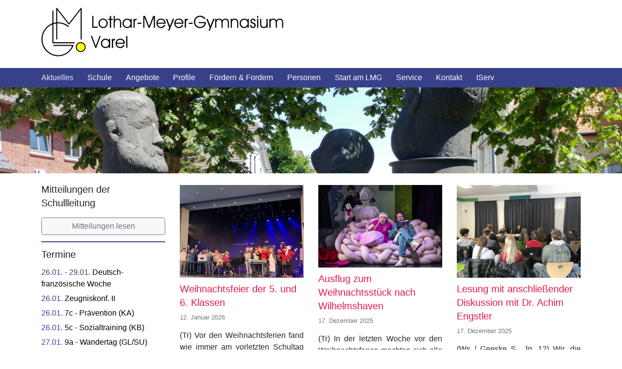

--- FILE ---
content_type: text/html; charset=utf-8
request_url: https://www.lmg-varel.de/
body_size: 12900
content:
<!DOCTYPE html>
<html xmlns="http://www.w3.org/1999/xhtml" class="j5" xml:lang="de-de" lang="de-de" dir="ltr">

<head>
   
  <meta charset="utf-8">
	<meta name="generator" content="Joomla! - Open Source Content Management">
	<title>Lothar-Meyer-Gymnasium Varel – Aktuelles</title>
	<link href="/index.php?option=com_content&amp;view=category&amp;layout=blog&amp;id=9&amp;Itemid=101&amp;format=feed&amp;type=rss" rel="alternate" type="application/rss+xml" title="Lothar-Meyer-Gymnasium Varel – Aktuelles">
	<link href="/index.php?option=com_content&amp;view=category&amp;layout=blog&amp;id=9&amp;Itemid=101&amp;format=feed&amp;type=atom" rel="alternate" type="application/atom+xml" title="Lothar-Meyer-Gymnasium Varel – Aktuelles">
	<link href="_lmg/layout/favicon.jpg" rel="shortcut icon" type="image/vnd.microsoft.icon">
<link href="/plugins/system/t4/themes/base/vendors/font-awesome5/css/all.min.css?4e86bb" rel="stylesheet">
	<link href="/plugins/system/t4/themes/base/vendors/font-awesome/css/font-awesome.min.css?4e86bb" rel="stylesheet">
	<link href="/modules/mod_latestnewsplusdate/tmpl/assets/style.min.css?4e86bb" rel="stylesheet">
	<link href="/media/vendor/bootstrap/css/bootstrap.min.css?5.3.8" rel="stylesheet">
	<link href="plugins/system/mediabox_ck/assets/mediaboxck.css?ver=2.6.0" rel="stylesheet">
	<link href="/components/com_jevents/views/flat/assets/css/modstyle.css?v=3.6.92" rel="stylesheet">
	<link href="/templates/t4_blank/local/css/template.css?8169bca6bfccf14bd5ac230597a63200" rel="stylesheet">
	<link href="/media/t4/css/11.css?b4afc66496641e784a65caf02acf2310" rel="stylesheet">
	<style>.cloaked_email span:before { content: attr(data-ep-a); } .cloaked_email span:after { content: attr(data-ep-b); } img.cloaked_email { display: inline-block !important; vertical-align: middle; border: 0; }</style>
	<style>
			#mbCenter, #mbToolbar {
	background-color: #1a1a1a;
	-webkit-border-radius: 10px;
	-khtml-border-radius: 10px;
	-moz-border-radius: 10px;
	border-radius: 10px;
	-webkit-box-shadow: 0px 5px 20px rgba(0,0,0,0.50);
	-khtml-box-shadow: 0px 5px 20px rgba(0,0,0,0.50);
	-moz-box-shadow: 0px 5px 20px rgba(0,0,0,0.50);
	box-shadow: 0px 5px 20px rgba(0,0,0,0.50);
	/* For IE 8 */
	-ms-filter: "progid:DXImageTransform.Microsoft.Shadow(Strength=5, Direction=180, Color='#000000')";
	/* For IE 5.5 - 7 */
	filter: progid:DXImageTransform.Microsoft.Shadow(Strength=5, Direction=180, Color='#000000');
	}
	
	#mbOverlay {
		background-color: #000000;
		
	}
	
	#mbCenter.mbLoading {
		background-color: #1a1a1a;
	}
	
	#mbBottom {
		color: #999999;
	}
	
	#mbTitle, #mbPrevLink, #mbNextLink, #mbCloseLink, #mbPlayLink, #mbPauseLink, #mbZoomMinus, #mbZoomValue, #mbZoomPlus {
		color: #ffffff;
	}
		</style>
<script type="application/json" class="joomla-script-options new">{"joomla.jtext":{"MEDIABOXCK_SHARE":"Share","MEDIABOXCK_EMAIL":"Email","MEDIABOXCK_CLOSE":"=\"Close\"","MEDIABOXCK_NEXT":"Next","MEDIABOXCK_PREV":"Previous","MEDIABOXCK_DOWNLOAD":"Download","MEDIABOXCK_PLAY":"Play","MEDIABOXCK_PAUSE":"Pause","JSHOW":"Anzeigen","JHIDE":"Verbergen"},"system.paths":{"root":"","rootFull":"https:\/\/www.lmg-varel.de\/","base":"","baseFull":"https:\/\/www.lmg-varel.de\/"},"csrf.token":"4e8bc39f8dcedf7527e1e74f93dd85b6","system.keepalive":{"interval":840000,"uri":"\/index.php?option=com_ajax&amp;format=json"}}</script>
	<script src="/media/system/js/core.min.js?a3d8f8"></script>
	<script src="/media/vendor/jquery/js/jquery.min.js?3.7.1"></script>
	<script src="/media/legacy/js/jquery-noconflict.min.js?504da4"></script>
	<script src="/media/vendor/jquery-migrate/js/jquery-migrate.min.js?3.5.2"></script>
	<script src="/plugins/system/t4/themes/base/vendors/bootstrap/js/bootstrap.bundle.min.js?4e86bb"></script>
	<script src="/media/system/js/keepalive.min.js?08e025" type="module"></script>
	<script src="/media/vendor/bootstrap/js/dropdown.min.js?5.3.8" type="module"></script>
	<script src="/media/vendor/bootstrap/js/collapse.min.js?5.3.8" type="module"></script>
	<script src="/templates/t4_blank/js/template.js"></script>
	<script src="/plugins/system/t4/themes/base/js/base.js?4e86bb"></script>
	<script src="/plugins/system/mediabox_ck/assets/mediaboxck.min.js?ver=2.9.1"></script>
	<script src="/media/system/js/fields/passwordview.min.js?4e86bb"></script>
	<script src="/plugins/system/t4/themes/base/js/megamenu.js"></script>
	<script>window.RegularLabs=window.RegularLabs||{};window.RegularLabs.EmailProtector=window.RegularLabs.EmailProtector||{unCloak:function(e,g){document.querySelectorAll("."+e).forEach(function(a){var f="",c="";a.className=a.className.replace(" "+e,"");a.querySelectorAll("span").forEach(function(d){for(name in d.dataset)0===name.indexOf("epA")&&(f+=d.dataset[name]),0===name.indexOf("epB")&&(c=d.dataset[name]+c)});if(c){var b=a.nextElementSibling;b&&"script"===b.tagName.toLowerCase()&&b.parentNode.removeChild(b);b=f+c;g?(a.parentNode.href="mailto:"+b,a.parentNode.removeChild(a)):a.innerHTML=b}})}};</script>
	<script>
						Mediabox.scanPage = function() {
							var links = jQuery('a').filter(function(i) {
								if ( jQuery(this).attr('class') 
										&& jQuery(this).data('mediaboxck_done') != '1') {
									var patt = new RegExp(/^lightbox/i);
									return patt.test(jQuery(this).attr('class'));
								}
							});
							if (! links.length) return false;

							new Mediaboxck(links, {
								overlayOpacity : 	0.7,
								resizeOpening : 	1,
								resizeDuration : 	240,
								initialWidth : 		320,
								initialHeight : 	180,
								fullWidth : 		'0',
								defaultWidth : 		'800',
								defaultHeight : 	'800',
								showCaption : 		1,
								showCounter : 		1,
								loop : 				0,
								isMobileEnable: 	1,
								// mobileDetection: 	'resolution',
								isMobile: 			false,
								mobileResolution: 	'640',
								attribType :		'class',
								showToolbar :		'0',
								diapoTime :			'3000',
								diapoAutoplay :		'0',
								toolbarSize :		'normal',
								medialoop :		false,
								showZoom :		0,
								share :		0,
								download :		0,
								theme :		'default',
								counterText: '({x} of {y})',
							}, null, function(curlink, el) {
								var rel0 = curlink.className.replace(/[[]|]/gi," ");
								var relsize = rel0.split(" ");
								return (curlink == el) || ((curlink.className.length > 8) && el.className.match(relsize[1]));
							});
						};
					jQuery(document).ready(function(){
						Mediabox.scanPage();
					});
</script>
	<script>function fetchMoreLatestEvents(modid, direction)
{        
        jQuery.ajax({
                    type : 'POST',
                    dataType : 'json',
                    url : "https://www.lmg-varel.de/index.php?option=com_jevents&ttoption=com_jevents&typeaheadtask=gwejson&file=fetchlatestevents&path=module&folder=mod_jevents_latest&token=4e8bc39f8dcedf7527e1e74f93dd85b6",
                    data : {'json':JSON.stringify({'modid':modid, 'direction':direction})},
                    contentType: "application/x-www-form-urlencoded; charset=utf-8",
                    scriptCharset: "utf-8"
            })                        
                .done(function( data ){                    
                    jQuery("#mod_events_latest_"+modid+"_data").replaceWith(data.html);
                    try {
                        document.getElementById("mod_events_latest_"+modid+"_data").parentNode.scrollIntoView({block: "start", behavior: "smooth"});
                    }
                    catch (e) {
                    }
                })
                .fail(function(x) {
        alert('fail '+x);
                });
}</script>


  <meta name="viewport"  content="width=device-width, initial-scale=1, maximum-scale=1, user-scalable=yes"/>
  <style>
    @-webkit-viewport   { width: device-width; }
    @-moz-viewport      { width: device-width; }
    @-ms-viewport       { width: device-width; }
    @-o-viewport        { width: device-width; }
    @viewport           { width: device-width; }
  </style>
  <meta name="HandheldFriendly" content="true"/>
  <meta name="apple-mobile-web-app-capable" content="YES"/>
  <!-- //META FOR IOS & HANDHELD -->
  
</head>

<body class="site-default navigation-default theme-default layout-pagebuilder nav-breakpoint-sm com_content view-category item-101 news" data-jver="5">
  
  
  <div class="t4-wrapper">
    <div class="t4-content">
      <div class="t4-content-inner">
        
<div id="t4-kopf" class="t4-section  t4-kopf  t4-palette-mainnav">
<div class="t4-section-inner container">

<div class="custom"  >
	<p><a title="Lothar-Meyer-Gymnasium Varel" href="index.php?option=com_content&amp;view=category&amp;layout=blog&amp;id=9&amp;Itemid=101"><img src="_lmg/layout/lmg-logo.jpg" alt="Lothar-Meyer-Gymnasium Varel" /></a></p></div>
</div>
</div>

<div id="t4-menue" class="t4-section  t4-menue  d-none d-sm-none d-md-block d-lg-block d-xl-block  t4-sticky">
<div class="t4-section-inner container"><div class="t4-navbar">
  
<nav class="navbar navbar-expand-sm">
<button class="navbar-toggler" type="button" data-toggle="collapse" data-target="#t4-megamenu-mainmenu" aria-controls="t4-megamenu-mainmenu" aria-expanded="false" aria-label="Toggle navigation" style="display: none;">
    <i class="fa fa-bars toggle-bars"></i>
</button>
	<div id="t4-megamenu-mainmenu" class="t4-megamenu collapse navbar-collapse fading animate" data-duration="400">

<ul class="nav navbar-nav level0"  itemscope="itemscope" itemtype="http://www.schema.org/SiteNavigationElement">
<li class="nav-item default current active dropdown parent" data-id="101" data-level="1"><a href="/index.php?option=com_content&amp;view=category&amp;layout=blog&amp;id=9&amp;Itemid=101" itemprop="url" class="nav-link dropdown-toggle" aria-current="page" role="button" aria-haspopup="true" aria-expanded="false" data-toggle=""><span itemprop="name"><span class="menu-item-title">Aktuelles</span></span><i class="item-caret"></i></a><div class="dropdown-menu level1" data-bs-popper="static"><div class="dropdown-menu-inner"><ul><li class="nav-item current active" data-id="232" data-level="2"><a href="/index.php?option=com_content&amp;view=category&amp;layout=blog&amp;id=9&amp;Itemid=101" itemprop="url" class=" dropdown-item"><span itemprop="name"><span class="menu-item-title">Startseite</span></span></a></li><li class="nav-item" data-id="229" data-level="2"><a href="/index.php?option=com_content&amp;view=article&amp;id=82&amp;Itemid=229" itemprop="url" class="dropdown-item"><span itemprop="name"><span class="menu-item-title">Aktuelle Mitteilungen</span></span></a></li><li class="nav-item" data-id="227" data-level="2"><a href="/index.php?option=com_jevents&amp;view=month&amp;layout=calendar&amp;Itemid=227" itemprop="url" class="dropdown-item"><span itemprop="name"><span class="menu-item-title">Schulkalender</span></span></a></li><li class="nav-item" data-id="228" data-level="2"><a href="/index.php?option=com_content&amp;view=article&amp;id=76&amp;Itemid=228" itemprop="url" class="dropdown-item"><span itemprop="name"><span class="menu-item-title">Nachrichtenarchiv</span></span></a></li><li class="nav-item" data-id="246" data-level="2"><a href="/index.php?option=com_content&amp;view=article&amp;id=91&amp;Itemid=246" itemprop="url" class="dropdown-item"><span itemprop="name"><span class="menu-item-title">Pressespiegel</span></span></a></li><li class="nav-item" data-id="202" data-level="2"><a href="/index.php?option=com_content&amp;view=article&amp;id=60&amp;Itemid=202" itemprop="url" class="dropdown-item"><span itemprop="name"><span class="menu-item-title">Kunstausstellung</span></span></a></li><li class="nav-item" data-id="216" data-level="2"><a href="https://chemie.lmg-varel.de/lmpse/" itemprop="url" class=" dropdown-item" target="_blank" rel="noopener noreferrer"><span itemprop="name"><span class="menu-item-title"><i class="fas fa-external-link-alt"></i> 150 Jahre Periodensys.</span></span></a></li></ul></div></div></li><li class="nav-item dropdown parent" data-id="107" data-level="1"><a href="/index.php?option=com_content&amp;view=article&amp;id=3&amp;Itemid=114" itemprop="url" class=" nav-link dropdown-toggle" role="button" aria-haspopup="true" aria-expanded="false" data-toggle=""><span itemprop="name"><span class="menu-item-title">Schule</span></span><i class="item-caret"></i></a><div class="dropdown-menu level1" data-bs-popper="static"><div class="dropdown-menu-inner"><ul><li class="nav-item" data-id="114" data-level="2"><a href="/index.php?option=com_content&amp;view=article&amp;id=3&amp;Itemid=114" itemprop="url" class="dropdown-item"><span itemprop="name"><span class="menu-item-title">Schulbeschreibung</span></span></a></li><li class="nav-item" data-id="192" data-level="2"><a href="/index.php?option=com_content&amp;view=article&amp;id=50&amp;Itemid=192" itemprop="url" class="dropdown-item"><span itemprop="name"><span class="menu-item-title">Bilder</span></span></a></li><li class="nav-item" data-id="115" data-level="2"><a href="/index.php?option=com_content&amp;view=article&amp;id=4&amp;Itemid=115" itemprop="url" class="dropdown-item"><span itemprop="name"><span class="menu-item-title">Fächer</span></span></a></li><li class="nav-item" data-id="121" data-level="2"><a href="/index.php?option=com_content&amp;view=article&amp;id=7&amp;Itemid=121" itemprop="url" class="dropdown-item"><span itemprop="name"><span class="menu-item-title">Schulprogramm</span></span></a></li><li class="nav-item" data-id="119" data-level="2"><a href="/index.php?option=com_content&amp;view=article&amp;id=8&amp;Itemid=119" itemprop="url" class="dropdown-item"><span itemprop="name"><span class="menu-item-title">Schulbücher</span></span></a></li><li class="nav-item" data-id="124" data-level="2"><a href="/index.php?option=com_content&amp;view=article&amp;id=37&amp;Itemid=124" itemprop="url" class="dropdown-item"><span itemprop="name"><span class="menu-item-title">Konzepte</span></span></a></li><li class="nav-item" data-id="180" data-level="2"><a href="/index.php?option=com_content&amp;view=article&amp;id=39&amp;Itemid=180" itemprop="url" class="dropdown-item"><span itemprop="name"><span class="menu-item-title">Klassenfahrten</span></span></a></li><li class="nav-item" data-id="116" data-level="2"><a href="/index.php?option=com_content&amp;view=article&amp;id=5&amp;Itemid=116" itemprop="url" class="dropdown-item"><span itemprop="name"><span class="menu-item-title">Stundenplan</span></span></a></li><li class="nav-item" data-id="200" data-level="2"><a href="/index.php?option=com_content&amp;view=article&amp;id=58&amp;Itemid=200" itemprop="url" class="dropdown-item"><span itemprop="name"><span class="menu-item-title">Partner</span></span></a></li><li class="nav-item" data-id="199" data-level="2"><a href="/index.php?option=com_content&amp;view=article&amp;id=57&amp;Itemid=199" itemprop="url" class="dropdown-item"><span itemprop="name"><span class="menu-item-title">Schulgeschichte</span></span></a></li><li class="nav-item" data-id="197" data-level="2"><a href="/index.php?option=com_content&amp;view=article&amp;id=55&amp;Itemid=197" itemprop="url" class="dropdown-item"><span itemprop="name"><span class="menu-item-title">Schulchronik</span></span></a></li><li class="nav-item" data-id="191" data-level="2"><a href="/index.php?option=com_content&amp;view=article&amp;id=49&amp;Itemid=191" itemprop="url" class="dropdown-item"><span itemprop="name"><span class="menu-item-title">Lothar Meyer</span></span></a></li></ul></div></div></li><li class="nav-item dropdown parent" data-id="109" data-level="1"><a href="/index.php?option=com_content&amp;view=article&amp;id=75&amp;Itemid=109" itemprop="url" class="nav-link dropdown-toggle" role="button" aria-haspopup="true" aria-expanded="false" data-toggle=""><span itemprop="name"><span class="menu-item-title">Angebote</span></span><i class="item-caret"></i></a><div class="dropdown-menu level1" data-bs-popper="static"><div class="dropdown-menu-inner"><ul><li class="nav-item" data-id="212" data-level="2"><a href="/index.php?option=com_content&amp;view=article&amp;id=53&amp;Itemid=212" itemprop="url" class="dropdown-item"><span itemprop="name"><span class="menu-item-title">Austausch</span></span></a></li><li class="nav-item" data-id="185" data-level="2"><a href="/index.php?option=com_content&amp;view=article&amp;id=42&amp;Itemid=185" itemprop="url" class="dropdown-item"><span itemprop="name"><span class="menu-item-title">Ganztagsbetreuung</span></span></a></li><li class="nav-item" data-id="177" data-level="2"><a href="/index.php?option=com_content&amp;view=article&amp;id=36&amp;Itemid=177" itemprop="url" class="dropdown-item"><span itemprop="name"><span class="menu-item-title">AG-Programm</span></span></a></li><li class="nav-item" data-id="346" data-level="2"><a href="https://padlet.com/BerufsorientierungLMG/73mnf4sgdflb1yd" itemprop="url" class=" dropdown-item" target="_blank" rel="noopener noreferrer"><span itemprop="name"><span class="menu-item-title"><i class="fas fa-external-link-alt"></i> Berufsinformation</span></span></a></li><li class="nav-item" data-id="133" data-level="2"><a href="/index.php?option=com_content&amp;view=article&amp;id=9&amp;Itemid=133" itemprop="url" class="dropdown-item"><span itemprop="name"><span class="menu-item-title">Mensa</span></span></a></li><li class="nav-item" data-id="169" data-level="2"><a href="/index.php?option=com_content&amp;view=article&amp;id=31&amp;Itemid=169" itemprop="url" class="dropdown-item"><span itemprop="name"><span class="menu-item-title">Schülerbibliothek</span></span></a></li><li class="nav-item" data-id="170" data-level="2"><a href="/index.php?option=com_content&amp;view=article&amp;id=32&amp;Itemid=170" itemprop="url" class="dropdown-item"><span itemprop="name"><span class="menu-item-title">Spielzeugausleihe</span></span></a></li><li class="nav-item" data-id="179" data-level="2"><a href="/index.php?option=com_content&amp;view=article&amp;id=38&amp;Itemid=179" itemprop="url" class="dropdown-item"><span itemprop="name"><span class="menu-item-title"><i class="far fa-newspaper"></i> Schülerzeitung</span></span></a></li><li class="nav-item" data-id="172" data-level="2"><a href="http://www.kollstede.de/" itemprop="url" class=" dropdown-item" target="_blank" rel="noopener noreferrer"><span itemprop="name"><span class="menu-item-title"><i class="fas fa-external-link-alt"></i> Schulchor</span></span></a></li><li class="nav-item" data-id="215" data-level="2"><a href="https://dein-kaktus.de/" itemprop="url" class=" dropdown-item" target="_blank" rel="noopener noreferrer"><span itemprop="name"><span class="menu-item-title"><i class="fas fa-newspaper"></i> Kaktus-Homepage</span></span></a></li></ul></div></div></li><li class="nav-item dropdown parent" data-id="213" data-level="1"><a href="/index.php?option=com_content&amp;view=article&amp;id=52&amp;Itemid=194" itemprop="url" class=" nav-link dropdown-toggle" role="button" aria-haspopup="true" aria-expanded="false" data-toggle=""><span itemprop="name"><span class="menu-item-title">Profile</span></span><i class="item-caret"></i></a><div class="dropdown-menu level1" data-bs-popper="static"><div class="dropdown-menu-inner"><ul><li class="nav-item" data-id="194" data-level="2"><a href="/index.php?option=com_content&amp;view=article&amp;id=52&amp;Itemid=194" itemprop="url" class="dropdown-item"><span itemprop="name"><span class="menu-item-title">Profile: Übersicht</span></span></a></li><li class="nav-item" data-id="165" data-level="2"><a href="/index.php?option=com_content&amp;view=article&amp;id=27&amp;Itemid=165" itemprop="url" class="dropdown-item"><span itemprop="name"><span class="menu-item-title">Musikzweig</span></span></a></li><li class="nav-item" data-id="166" data-level="2"><a href="/index.php?option=com_content&amp;view=article&amp;id=28&amp;Itemid=166" itemprop="url" class="dropdown-item"><span itemprop="name"><span class="menu-item-title">Bilinguale Klasse</span></span></a></li><li class="nav-item" data-id="167" data-level="2"><a href="/index.php?option=com_content&amp;view=article&amp;id=29&amp;Itemid=167" itemprop="url" class="dropdown-item"><span itemprop="name"><span class="menu-item-title">mint-Klasse</span></span></a></li><li class="nav-item" data-id="168" data-level="2"><a href="/index.php?option=com_content&amp;view=article&amp;id=30&amp;Itemid=168" itemprop="url" class="dropdown-item"><span itemprop="name"><span class="menu-item-title">Sportklasse</span></span></a></li><li class="nav-item" data-id="196" data-level="2"><a href="/index.php?option=com_content&amp;view=article&amp;id=54&amp;Itemid=196" itemprop="url" class="dropdown-item"><span itemprop="name"><span class="menu-item-title">Kurs Darstellendes Spiel</span></span></a></li></ul></div></div></li><li class="nav-item dropdown parent" data-id="174" data-level="1"><a href="/index.php?option=com_content&amp;view=article&amp;id=41&amp;Itemid=183" itemprop="url" class=" nav-link dropdown-toggle" role="button" aria-haspopup="true" aria-expanded="false" data-toggle=""><span itemprop="name"><span class="menu-item-title">Fördern &amp; Fordern</span></span><i class="item-caret"></i></a><div class="dropdown-menu level1" data-bs-popper="static"><div class="dropdown-menu-inner"><ul><li class="nav-item" data-id="183" data-level="2"><a href="/index.php?option=com_content&amp;view=article&amp;id=41&amp;Itemid=183" itemprop="url" class="dropdown-item"><span itemprop="name"><span class="menu-item-title">Hilfen und Möglichkeiten</span></span></a></li><li class="nav-item" data-id="189" data-level="2"><a href="/index.php?option=com_content&amp;view=article&amp;id=46&amp;Itemid=189" itemprop="url" class="dropdown-item"><span itemprop="name"><span class="menu-item-title">Schüler helfen Schülern</span></span></a></li><li class="nav-item" data-id="190" data-level="2"><a href="/index.php?option=com_content&amp;view=article&amp;id=48&amp;Itemid=190" itemprop="url" class="dropdown-item"><span itemprop="name"><span class="menu-item-title">Abi-Workshop</span></span></a></li><li class="nav-item" data-id="182" data-level="2"><a href="/index.php?option=com_content&amp;view=article&amp;id=40&amp;Itemid=182" itemprop="url" class="dropdown-item"><span itemprop="name"><span class="menu-item-title">Wettbewerbe</span></span></a></li><li class="nav-item" data-id="187" data-level="2"><a href="/index.php?option=com_content&amp;view=article&amp;id=44&amp;Itemid=187" itemprop="url" class="dropdown-item"><span itemprop="name"><span class="menu-item-title">Begabungsförderung</span></span></a></li><li class="nav-item" data-id="186" data-level="2"><a href="/index.php?option=com_content&amp;view=article&amp;id=43&amp;Itemid=186" itemprop="url" class="dropdown-item"><span itemprop="name"><span class="menu-item-title">MIG (Wirtschaft)</span></span></a></li></ul></div></div></li><li class="nav-item dropdown parent" data-id="110" data-level="1"><a href="/index.php?option=com_content&amp;view=article&amp;id=74&amp;Itemid=110" itemprop="url" class="nav-link dropdown-toggle" role="button" aria-haspopup="true" aria-expanded="false" data-toggle=""><span itemprop="name"><span class="menu-item-title">Personen</span></span><i class="item-caret"></i></a><div class="dropdown-menu level1" data-bs-popper="static"><div class="dropdown-menu-inner"><ul><li class="nav-item" data-id="139" data-level="2"><a href="/index.php?option=com_content&amp;view=article&amp;id=11&amp;Itemid=139" itemprop="url" class="dropdown-item"><span itemprop="name"><span class="menu-item-title">Schulvorstand</span></span></a></li><li class="nav-item" data-id="159" data-level="2"><a href="/index.php?option=com_content&amp;view=article&amp;id=24&amp;Itemid=159" itemprop="url" class="dropdown-item"><span itemprop="name"><span class="menu-item-title">Schulleitung</span></span></a></li><li class="nav-item" data-id="175" data-level="2"><a href="/index.php?option=com_content&amp;view=article&amp;id=34&amp;Itemid=175" itemprop="url" class="dropdown-item"><span itemprop="name"><span class="menu-item-title">Verwaltung</span></span></a></li><li class="nav-item" data-id="176" data-level="2"><a href="/index.php?option=com_content&amp;view=article&amp;id=35&amp;Itemid=176" itemprop="url" class="dropdown-item"><span itemprop="name"><span class="menu-item-title">Kollegiumsbilder</span></span></a></li><li class="nav-item" data-id="158" data-level="2"><a href="/index.php?option=com_content&amp;view=article&amp;id=23&amp;Itemid=158" itemprop="url" class="dropdown-item"><span itemprop="name"><span class="menu-item-title">Beratungsteam</span></span></a></li><li class="nav-item" data-id="157" data-level="2"><a href="/index.php?option=com_content&amp;view=article&amp;id=22&amp;Itemid=157" itemprop="url" class="dropdown-item"><span itemprop="name"><span class="menu-item-title">Krisenteam</span></span></a></li><li class="nav-item" data-id="347" data-level="2"><a href="/index.php?option=com_content&amp;view=article&amp;id=118&amp;Itemid=347" itemprop="url" class="dropdown-item"><span itemprop="name"><span class="menu-item-title">Nachhaltigkeit</span></span></a></li><li class="nav-item" data-id="142" data-level="2"><a href="/index.php?option=com_content&amp;view=article&amp;id=13&amp;Itemid=142" itemprop="url" class="dropdown-item"><span itemprop="name"><span class="menu-item-title">Mobiler Dienst</span></span></a></li><li class="nav-item" data-id="140" data-level="2"><a href="/index.php?option=com_content&amp;view=article&amp;id=12&amp;Itemid=140" itemprop="url" class="dropdown-item"><span itemprop="name"><span class="menu-item-title">Förderverein</span></span></a></li><li class="nav-item" data-id="161" data-level="2"><a href="/index.php?option=com_content&amp;view=article&amp;id=26&amp;Itemid=161" itemprop="url" class="dropdown-item"><span itemprop="name"><span class="menu-item-title">Schülervertretung (SV)</span></span></a></li><li class="nav-item" data-id="160" data-level="2"><a href="/index.php?option=com_content&amp;view=article&amp;id=25&amp;Itemid=160" itemprop="url" class="dropdown-item"><span itemprop="name"><span class="menu-item-title">Elternrat</span></span></a></li><li class="nav-item" data-id="198" data-level="2"><a href="/index.php?option=com_content&amp;view=article&amp;id=56&amp;Itemid=198" itemprop="url" class="dropdown-item"><span itemprop="name"><span class="menu-item-title">Ehemalige</span></span></a></li></ul></div></div></li><li class="nav-item dropdown parent" data-id="131" data-level="1"><a href="/index.php?option=com_content&amp;view=article&amp;id=64&amp;Itemid=208" itemprop="url" class=" nav-link dropdown-toggle" role="button" aria-haspopup="true" aria-expanded="false" data-toggle=""><span itemprop="name"><span class="menu-item-title">Start am LMG</span></span><i class="item-caret"></i></a><div class="dropdown-menu level1" data-bs-popper="static"><div class="dropdown-menu-inner"><ul><li class="nav-item" data-id="208" data-level="2"><a href="/index.php?option=com_content&amp;view=article&amp;id=64&amp;Itemid=208" itemprop="url" class="dropdown-item"><span itemprop="name"><span class="menu-item-title">An Grundschulkinder</span></span></a></li><li class="nav-item" data-id="205" data-level="2"><a href="/index.php?option=com_content&amp;view=article&amp;id=61&amp;Itemid=205" itemprop="url" class="dropdown-item"><span itemprop="name"><span class="menu-item-title">Das LMG im Überblick</span></span></a></li><li class="nav-item" data-id="136" data-level="2"><a href="/index.php?option=com_content&amp;view=article&amp;id=65&amp;Itemid=136" itemprop="url" class="dropdown-item"><span itemprop="name"><span class="menu-item-title">LMG-Flyer</span></span></a></li><li class="nav-item" data-id="137" data-level="2"><a href="/index.php?option=com_content&amp;view=article&amp;id=66&amp;Itemid=137" itemprop="url" class="dropdown-item"><span itemprop="name"><span class="menu-item-title">LMG-Filme</span></span></a></li><li class="nav-item" data-id="206" data-level="2"><a href="/index.php?option=com_content&amp;view=article&amp;id=62&amp;Itemid=206" itemprop="url" class="dropdown-item"><span itemprop="name"><span class="menu-item-title">Ansprechpartner</span></span></a></li><li class="nav-item" data-id="247" data-level="2"><a href="/index.php?option=com_content&amp;view=article&amp;id=59&amp;Itemid=201" itemprop="url" class=" dropdown-item"><span itemprop="name"><span class="menu-item-title">Anmeldeformulare</span></span></a></li></ul></div></div></li><li class="nav-item dropdown parent" data-id="130" data-level="1"><a href="/index.php?option=com_content&amp;view=article&amp;id=73&amp;Itemid=130" itemprop="url" class="nav-link dropdown-toggle" role="button" aria-haspopup="true" aria-expanded="false" data-toggle=""><span itemprop="name"><span class="menu-item-title">Service</span></span><i class="item-caret"></i></a><div class="dropdown-menu level1" data-bs-popper="static"><div class="dropdown-menu-inner"><ul><li class="nav-item" data-id="201" data-level="2"><a href="/index.php?option=com_content&amp;view=article&amp;id=59&amp;Itemid=201" itemprop="url" class="dropdown-item"><span itemprop="name"><span class="menu-item-title">Anmeldung</span></span></a></li><li class="nav-item" data-id="193" data-level="2"><a href="/index.php?option=com_content&amp;view=article&amp;id=51&amp;Itemid=193" itemprop="url" class="dropdown-item"><span itemprop="name"><span class="menu-item-title">Formulare</span></span></a></li><li class="nav-item" data-id="394" data-level="2"><a href="https://ausleihbeleg.lmg-varel.de/" itemprop="url" class=" dropdown-item" target="_blank" rel="noopener noreferrer"><span itemprop="name"><span class="menu-item-title"><i class="fas fa-external-link-alt"></i> Ausleihbeleg</span></span></a></li><li class="nav-item" data-id="117" data-level="2"><a href="/index.php?option=com_content&amp;view=article&amp;id=6&amp;Itemid=117" itemprop="url" class="dropdown-item"><span itemprop="name"><span class="menu-item-title">Kontonummern</span></span></a></li><li class="nav-item" data-id="171" data-level="2"><a href="/index.php?option=com_content&amp;view=article&amp;id=33&amp;Itemid=171" itemprop="url" class="dropdown-item"><span itemprop="name"><span class="menu-item-title">Schließfächer</span></span></a></li><li class="nav-item" data-id="178" data-level="2"><a href="https://www.meinibs.de/" itemprop="url" class=" dropdown-item" target="_blank" rel="noopener noreferrer"><span itemprop="name"><span class="menu-item-title"><i class="fas fa-external-link-alt"></i> Mensabestellung</span></span></a></li><li class="nav-item" data-id="543" data-level="2"><a href="/index.php?option=com_content&amp;view=article&amp;id=366&amp;Itemid=543" itemprop="url" class="dropdown-item"><span itemprop="name"><span class="menu-item-title"><i class="fa fa-rss"></i> RSS-Feeds</span></span></a></li></ul></div></div></li><li class="nav-item dropdown parent" data-id="111" data-level="1"><a href="/index.php?option=com_content&amp;view=article&amp;id=10&amp;Itemid=134" itemprop="url" class=" nav-link dropdown-toggle" role="button" aria-haspopup="true" aria-expanded="false" data-toggle=""><span itemprop="name"><span class="menu-item-title">Kontakt</span></span><i class="item-caret"></i></a><div class="dropdown-menu level1" data-bs-popper="static"><div class="dropdown-menu-inner"><ul><li class="nav-item" data-id="134" data-level="2"><a href="/index.php?option=com_content&amp;view=article&amp;id=10&amp;Itemid=134" itemprop="url" class="dropdown-item"><span itemprop="name"><span class="menu-item-title">Wichtige Kontakte</span></span></a></li><li class="nav-item" data-id="188" data-level="2"><a href="/index.php?option=com_content&amp;view=article&amp;id=45&amp;Itemid=188" itemprop="url" class="dropdown-item"><span itemprop="name"><span class="menu-item-title">Ansprechpartner</span></span></a></li><li class="nav-item" data-id="509" data-level="2"><a href="https://kollegiumsliste.lmg-varel.de" itemprop="url" class=" dropdown-item" target="_blank" rel="noopener noreferrer"><span itemprop="name"><span class="menu-item-title"><i class="fas fa-external-link-alt"></i> Kollegiumsliste</span></span></a></li><li class="nav-item" data-id="113" data-level="2"><a href="/index.php?option=com_content&amp;view=article&amp;id=2&amp;Itemid=113" itemprop="url" class="dropdown-item"><span itemprop="name"><span class="menu-item-title">Nutzungsbedingungen</span></span></a></li><li class="nav-item" data-id="149" data-level="2"><a href="/index.php?option=com_content&amp;view=article&amp;id=17&amp;Itemid=149" itemprop="url" class="dropdown-item"><span itemprop="name"><span class="menu-item-title">Datenschutzerklärung</span></span></a></li><li class="nav-item" data-id="112" data-level="2"><a href="/index.php?option=com_content&amp;view=article&amp;id=1&amp;Itemid=112" itemprop="url" class="dropdown-item"><span itemprop="name"><span class="menu-item-title">Impressum</span></span></a></li></ul></div></div></li><li class="nav-item" data-id="214" data-level="1"><a href="https://www.lmg-varel.eu" itemprop="url" class=" nav-link" target="_blank" rel="noopener noreferrer"><span itemprop="name"><span class="menu-item-title"><i class="fas fa-external-link-alt"></i> IServ</span></span></a></li></ul></div>
</nav>

  
</div></div>
</div>

<div id="t4-handymenue" class="t4-section  t4-handymenue  d-md-none d-lg-none d-xl-none">
<div class="t4-section-inner container">
<nav class="navbar navbar-expand-sm">
<button class="navbar-toggler" type="button" data-toggle="collapse" data-target="#t4-megamenu-handymenue" aria-controls="t4-megamenu-handymenue" aria-expanded="false" aria-label="Toggle navigation" style="display: none;">
    <i class="fa fa-bars toggle-bars"></i>
</button>
	<div id="t4-megamenu-handymenue" class="t4-megamenu collapse navbar-collapse fading animate" data-duration="400">

<ul class="nav navbar-nav level0"  itemscope="itemscope" itemtype="http://www.schema.org/SiteNavigationElement">
<li class="nav-item" data-id="275" data-level="1"><a href="/index.php?option=com_content&amp;view=category&amp;layout=blog&amp;id=9&amp;Itemid=275" itemprop="url" class="nav-link"><span itemprop="name"><span class="menu-item-title">Aktuelles</span></span></a></li><li class="nav-item" data-id="276" data-level="1"><a href="/index.php?option=com_content&amp;view=article&amp;id=3&amp;Itemid=276" itemprop="url" class="nav-link"><span itemprop="name"><span class="menu-item-title">Schule</span></span></a></li><li class="nav-item" data-id="277" data-level="1"><a href="/index.php?option=com_content&amp;view=article&amp;id=75&amp;Itemid=277" itemprop="url" class="nav-link"><span itemprop="name"><span class="menu-item-title">Angebote</span></span></a></li><li class="nav-item" data-id="278" data-level="1"><a href="/index.php?option=com_content&amp;view=article&amp;id=52&amp;Itemid=278" itemprop="url" class="nav-link"><span itemprop="name"><span class="menu-item-title">Profile</span></span></a></li><li class="nav-item" data-id="279" data-level="1"><a href="/index.php?option=com_content&amp;view=article&amp;id=41&amp;Itemid=279" itemprop="url" class="nav-link"><span itemprop="name"><span class="menu-item-title">Fördern &amp; Fordern</span></span></a></li><li class="nav-item" data-id="280" data-level="1"><a href="/index.php?option=com_content&amp;view=article&amp;id=74&amp;Itemid=280" itemprop="url" class="nav-link"><span itemprop="name"><span class="menu-item-title">Personen</span></span></a></li><li class="nav-item" data-id="281" data-level="1"><a href="/index.php?option=com_content&amp;view=article&amp;id=64&amp;Itemid=281" itemprop="url" class="nav-link"><span itemprop="name"><span class="menu-item-title">Start am LMG</span></span></a></li><li class="nav-item" data-id="282" data-level="1"><a href="/index.php?option=com_content&amp;view=article&amp;id=73&amp;Itemid=282" itemprop="url" class="nav-link"><span itemprop="name"><span class="menu-item-title">Service</span></span></a></li><li class="nav-item" data-id="283" data-level="1"><a href="/index.php?option=com_content&amp;view=article&amp;id=10&amp;Itemid=283" itemprop="url" class="nav-link"><span itemprop="name"><span class="menu-item-title">Kontakt</span></span></a></li><li class="nav-item" data-id="284" data-level="1"><a href="https://www.lmg-varel.eu" itemprop="url" class=" nav-link" target="_blank" rel="noopener noreferrer"><span itemprop="name"><span class="menu-item-title"><i class="fas fa-external-link-alt"></i> IServ</span></span></a></li></ul></div>
</nav>
</div>
</div>

<div id="t4-banner" class="t4-section  t4-banner  banner d-none d-sm-block d-md-block d-lg-block d-xl-block  t4-palette-blue">

<div class="custom"  >
		<p><img class="bannerbild" src="_lmg/layout/banner.jpg" alt="" /></p></div>
</div>

<div id="t4-infospalte-handy" class="t4-section  t4-infospalte-handy  d-sm-none d-md-none d-lg-none d-xl-none">
<div class="t4-section-inner container">

<div class="custom"  >
	<div class="infokasten">
<h3><i class="fas fa-bullhorn"></i> Anmeldung für Klasse 5</h3>
<!-- START: Modules Anywhere --><ul class="lnpd_item_wrapper">
</ul>
<!-- END: Modules Anywhere -->
<p class="infokasten-link"><a href="index.php?option=com_content&amp;view=article&amp;id=82&amp;Itemid=229">Mitteilungen lesen</a></p>
</div>
<!--
<div class="infokasten">
<p><a href="index.php?option=com_content&amp;view=article&amp;id=64&amp;Itemid=131"><img src="_lmg/start-am-lmg/grundschulkinder.jpg" alt="Grundschulkinder hier klicken" /></a></p>
</div>
-->
<div class="infokasten">
<h3><i class="far fa-calendar-alt"></i> Termine</h3>
<!-- START: Modules Anywhere --><table class="mod_events_latest_table jevbootstrap" width="100%" border="0" cellspacing="0" cellpadding="0" align="center"><tr><td class="mod_events_latest_first" style="border-color:#e61748"><span class="mod_events_latest_date">26.01.</span> - <span class="mod_events_latest_date">29.01.</span> <span class="mod_events_latest_content">Deutsch-französische Woche</span></td></tr>
<tr><td class="mod_events_latest" style="border-color:#e61748"><span class="mod_events_latest_date">26.01.</span> <span class="mod_events_latest_content">Zeugniskonf. II</span></td></tr>
<tr><td class="mod_events_latest" style="border-color:#e61748"><span class="mod_events_latest_date">26.01.</span> <span class="mod_events_latest_content">7c - Prävention (KA)</span></td></tr>
<tr><td class="mod_events_latest" style="border-color:#e61748"><span class="mod_events_latest_date">26.01.</span> <span class="mod_events_latest_content">5c - Sozialtraining (KB)</span></td></tr>
</table>
<!-- END: Modules Anywhere -->
<p class="infokasten-link"><a href="index.php?option=com_jevents&amp;view=month&amp;layout=calendar&amp;Itemid=227">Kalender ansehen</a></p>
</div>
<p> </p></div>
</div>
</div>

<div id="t4-seite" class="t4-section  t4-seite">
<div class="t4-section-inner container"><div class="t4-row row">
<div class="t4-col sidebar-l col-sm-6 col-md-4 col-lg-3 d-none d-sm-block d-md-block d-lg-block d-xl-block">


<div class="custom"  >
	<div class="infokasten">
<h3><i class="fas fa-bullhorn"></i> Mitteilungen der Schullleitung</h3>
<!-- START: Modules Anywhere --><ul class="lnpd_item_wrapper">
</ul>
<!-- END: Modules Anywhere -->
<p class="infokasten-link"><a href="index.php?option=com_content&amp;view=article&amp;id=82&amp;Itemid=229">Mitteilungen lesen</a></p>
</div>
<!--
<div class="infokasten">
<p><a href="index.php?option=com_content&amp;view=article&amp;id=64&amp;Itemid=131"><img title="Bild von DarkmoonArt_de auf Pixabay" src="_lmg/start-am-lmg/grundschulkinder.jpg" alt="Grundschulkinder hier klicken" /></a></p>
</div>
-->
<div class="infokasten">
<h3><i class="far fa-calendar-alt"></i> Termine</h3>
<!-- START: Modules Anywhere --><table class="mod_events_latest_table jevbootstrap" width="100%" border="0" cellspacing="0" cellpadding="0" align="center"><tr><td class="mod_events_latest_first" style="border-color:#e61748"><span class="mod_events_latest_date">26.01.</span> - <span class="mod_events_latest_date">29.01.</span> <span class="mod_events_latest_content">Deutsch-französische Woche</span></td></tr>
<tr><td class="mod_events_latest" style="border-color:#e61748"><span class="mod_events_latest_date">26.01.</span> <span class="mod_events_latest_content">Zeugniskonf. II</span></td></tr>
<tr><td class="mod_events_latest" style="border-color:#e61748"><span class="mod_events_latest_date">26.01.</span> <span class="mod_events_latest_content">7c - Prävention (KA)</span></td></tr>
<tr><td class="mod_events_latest" style="border-color:#e61748"><span class="mod_events_latest_date">26.01.</span> <span class="mod_events_latest_content">5c - Sozialtraining (KB)</span></td></tr>
<tr><td class="mod_events_latest" style="border-color:#e61748"><span class="mod_events_latest_date">27.01.</span> <span class="mod_events_latest_content">9a - Wandertag (GL/SU)</span></td></tr>
<tr><td class="mod_events_latest" style="border-color:#e61748"><span class="mod_events_latest_date">29.01.</span> <span class="mod_events_latest_content">7d - Prävention (KA)</span></td></tr>
<tr><td class="mod_events_latest" style="border-color:#e61748"><span class="mod_events_latest_date">30.01.</span> <span class="mod_events_latest_content">Jg. 12 - Vorbereitung der Vocatium-Messe (KM)</span></td></tr>
<tr><td class="mod_events_latest" style="border-color:#e61748"><span class="mod_events_latest_date">04.02.</span> <span class="mod_events_latest_content">Jg. 12/13 - Kunstexkursion der LKs (PS/WU)</span></td></tr>
<tr><td class="mod_events_latest" style="border-color:#e61748"><span class="mod_events_latest_date">04.02.</span> <span class="mod_events_latest_content">Jg. 9 Sprechprüfungen Französisch und Spanisch</span></td></tr>
<tr><td class="mod_events_latest" style="border-color:#e61748"><span class="mod_events_latest_date">05.02.</span> <span class="mod_events_latest_content">6a/b/e Prävention (KB)</span></td></tr>
</table>
<!-- END: Modules Anywhere -->
<p class="infokasten-link"><a href="index.php?option=com_jevents&amp;view=month&amp;layout=calendar&amp;Itemid=227">Kalender ansehen</a></p>
</div>
<div class="infokasten">
<h3><i class="far fa-newspaper"></i> Pressespiegel</h3>
<!-- START: Articles Anywhere --><p><a href="https://www.nwzonline.de/friesland/lothar-meyer-gymnasium-varel-schueler-sammeln-tausende-euro-fuer-volksbund-deutsche-kriegsgraeberpflege-gedenkstunde-im-bundestag_a_4,2,3007899002.html" target="_blank" rel="alternate noopener noreferrer"><i class="fas fa-newspaper"></i> Tausende Euro f&uuml;r Volksbund Deutsche Kriegsgr&auml;berf&uuml;rsorge - Gedenkstunde im Bundestag</a> (nwz-online, 03.12.2025)</p>
<p><a href="https://www.nwzonline.de/friesland/lothar-meyer-gymnasium-schulcaf-lmc-der-gps-ein-erfolgsmodell_a_4,2,170644797.html" target="_blank" rel="alternate noopener noreferrer"><i class="fas fa-newspaper"></i> 5 Jahre Lothar-Meyer-Caf&eacute;</a> (nwz-online, 26.03.2025)</p>
<p><a href="https://www.varel.de/portal/meldungen/schueler-bekommen-frisches-sprudelwasser-auf-knopfdruck-900002463-20860.html" target="_blank" rel="alternate noopener noreferrer"><i class="fas fa-newspaper"></i> Wasserspender am LMG</a> (varel.de, 28.2.25)</p><!-- END: Articles Anywhere -->
<p class="infokasten-link"><a href="index.php?option=com_content&amp;view=article&amp;id=91&amp;Itemid=246">Zum Pressespiegel</a></p>
</div>
<p><a href="https://chemie.lmg-varel.de/lmpse/" target="_blank" rel="noopener noreferrer"><img src="_lmg/lmpse/logo.png" alt=""></a></p>
<p><a href="index.php?option=com_content&amp;view=article&amp;id=60&amp;Itemid=202"><img src="_lmg/kunstausstellung/logo.jpg" alt=""></a></p></div>

</div>
<div class="t4-col krümel_und_inhalt col-sm">
<div class="com-content-category-blog blog news" itemscope itemtype="https://schema.org/Blog">
	
		
	
	
	
	
		
	
															<div class="com-content-category-blog__items blog-items columns-3">
		<div class="items-row cols-3 row">
		
				<div class="col-12 col-md-6 col-lg-4">
					<div class="item" itemprop="blogPost" itemscope itemtype="https://schema.org/BlogPosting">
						
<figure class="pull-none item-image">
			<img src="_news/2026/0112_weihnachtsfeier.jpg" itemprop="thumbnail" width="800" height="600" loading="lazy">		</figure>

<div class="item-content">
			<div class="system-unpublished">
	
	
	<div class="page-header">
					<h2 itemprop="headline">
									<a href="/index.php?option=com_content&amp;view=article&amp;id=371:weihnachtsfeier-der-5-und-6-klassen&amp;catid=9&amp;Itemid=101" itemprop="url">
						Weihnachtsfeier der 5. und 6. Klassen					</a>
							</h2>
		
		
			</div>

	<div class="article-aside">

				
					<dl class="article-info text-muted">

	
		<dt class="article-info-term">
					</dt>

		
		
		
		
					<dd class="published">
	<span class="fa fa-calendar" aria-hidden="true"></span>
	<time datetime="2026-01-12T20:55:31+00:00" itemprop="datePublished">
		12. Januar 2026	</time>
</dd>
		
	
	</dl>
		
		
	</div>

		
						
		
	<div class="item-intro">
		<p>(Tr) Vor den Weihnachtsferien fand wie immer am vorletzten Schultag die Weihnachtsfeier der 5. und 6. Klassen in der Aula statt. Dieses Mal stand fast jeder der Schülerinnen und Schüler einmal auf der Bühne!</p>
	</div>
	
			<dl class="article-info text-muted">

	
			
		
			</dl>
			
	
		</div>
	</div>

					</div><!-- end item -->
				</div><!-- end span -->
			
		
				<div class="col-12 col-md-6 col-lg-4">
					<div class="item" itemprop="blogPost" itemscope itemtype="https://schema.org/BlogPosting">
						
<figure class="pull-none item-image">
			<img src="_news/2025/1217_gespensterjaeger.jpg" itemprop="thumbnail" width="800" height="533" loading="lazy">		</figure>

<div class="item-content">
			<div class="system-unpublished">
	
	
	<div class="page-header">
					<h2 itemprop="headline">
									<a href="/index.php?option=com_content&amp;view=article&amp;id=370:ausflug-zum-weihnachtsstueck-nach-wilhelmshaven&amp;catid=9&amp;Itemid=101" itemprop="url">
						Ausflug zum Weihnachtsstück nach Wilhelmshaven					</a>
							</h2>
		
		
			</div>

	<div class="article-aside">

				
					<dl class="article-info text-muted">

	
		<dt class="article-info-term">
					</dt>

		
		
		
		
					<dd class="published">
	<span class="fa fa-calendar" aria-hidden="true"></span>
	<time datetime="2025-12-17T18:51:02+00:00" itemprop="datePublished">
		17. Dezember 2025	</time>
</dd>
		
	
	</dl>
		
		
	</div>

		
						
		
	<div class="item-intro">
		<p>(Tr) In der letzten Woche vor den Weihnachtsferien machten sich alle sechs 5. Klassen nach Wilhelmshaven auf, um das Weihnachtsstück „Gespensterjäger auf eisiger Spur“ der Landesbühne Nord zu schauen.</p>
	</div>
	
			<dl class="article-info text-muted">

	
			
		
			</dl>
			
	
		</div>
	</div>

					</div><!-- end item -->
				</div><!-- end span -->
			
		
				<div class="col-12 col-md-6 col-lg-4">
					<div class="item" itemprop="blogPost" itemscope itemtype="https://schema.org/BlogPosting">
						
<figure class="pull-none item-image">
			<img src="_news/2025/1217_engstler.jpg" itemprop="thumbnail" width="800" height="600" loading="lazy">		</figure>

<div class="item-content">
			<div class="system-unpublished">
	
	
	<div class="page-header">
					<h2 itemprop="headline">
									<a href="/index.php?option=com_content&amp;view=article&amp;id=369:lesung-mit-anschliessender-diskussion-mit-dr-achim-engstler&amp;catid=9&amp;Itemid=101" itemprop="url">
						Lesung mit anschließender Diskussion mit Dr. Achim Engstler					</a>
							</h2>
		
		
			</div>

	<div class="article-aside">

				
					<dl class="article-info text-muted">

	
		<dt class="article-info-term">
					</dt>

		
		
		
		
					<dd class="published">
	<span class="fa fa-calendar" aria-hidden="true"></span>
	<time datetime="2025-12-17T18:45:21+00:00" itemprop="datePublished">
		17. Dezember 2025	</time>
</dd>
		
	
	</dl>
		
		
	</div>

		
						
		
	<div class="item-intro">
		<p>(Ws / Geeske S., Jg. 12) Wir, die Schülerinnen und Schüler der beiden Deutsch-Leistungskurse des Abiturjahrgangs 2027, nehmen auf den Stühlen Platz und sind gespannt auf die Veranstaltung: Das Gespräch mit dem Autoren und Philosophen Achim Engstler!</p>
	</div>
	
			<dl class="article-info text-muted">

	
			
		
			</dl>
			
	
		</div>
	</div>

					</div><!-- end item -->
				</div><!-- end span -->
			
		
				<div class="col-12 col-md-6 col-lg-4">
					<div class="item" itemprop="blogPost" itemscope itemtype="https://schema.org/BlogPosting">
						
<figure class="pull-none item-image">
			<img src="_news/2025/1210_theaterbus.jpg" itemprop="thumbnail" width="4032" height="3024" loading="lazy">		</figure>

<div class="item-content">
			<div class="system-unpublished">
	
	
	<div class="page-header">
					<h2 itemprop="headline">
									<a href="/index.php?option=com_content&amp;view=article&amp;id=368:hoffmanns-erzaehlungen-am-staatstheater-oldenburg&amp;catid=9&amp;Itemid=101" itemprop="url">
						„Hoffmanns Erzählungen“ am Staatstheater Oldenburg					</a>
							</h2>
		
		
			</div>

	<div class="article-aside">

				
					<dl class="article-info text-muted">

	
		<dt class="article-info-term">
					</dt>

		
		
		
		
					<dd class="published">
	<span class="fa fa-calendar" aria-hidden="true"></span>
	<time datetime="2025-12-10T19:33:32+00:00" itemprop="datePublished">
		10. Dezember 2025	</time>
</dd>
		
	
	</dl>
		
		
	</div>

		
						
		
	<div class="item-intro">
		<p>(Bj/Rf) Am vergangenen Donnerstag besuchten die Schülerinnen und Schüler der Theaterbus-AG die Oper „Hoffmanns Erzählungen“ von Jacques Offenbach im Staatstheater Oldenburg.</p>
	</div>
	
			<dl class="article-info text-muted">

	
			
		
			</dl>
			
	
		</div>
	</div>

					</div><!-- end item -->
				</div><!-- end span -->
			
		
				<div class="col-12 col-md-6 col-lg-4">
					<div class="item" itemprop="blogPost" itemscope itemtype="https://schema.org/BlogPosting">
						
<figure class="pull-none item-image">
			<img src="_news/2025/1210_weihnachtstueten.jpg" itemprop="thumbnail" width="600" height="800" loading="lazy">		</figure>

<div class="item-content">
			<div class="system-unpublished">
	
	
	<div class="page-header">
					<h2 itemprop="headline">
									<a href="/index.php?option=com_content&amp;view=article&amp;id=367:ueber-300-weihnachtstueten-fuer-die-vareler-tafel&amp;catid=9&amp;Itemid=101" itemprop="url">
						Über 300 Weihnachtstüten für die Vareler Tafel					</a>
							</h2>
		
		
			</div>

	<div class="article-aside">

				
					<dl class="article-info text-muted">

	
		<dt class="article-info-term">
					</dt>

		
		
		
		
					<dd class="published">
	<span class="fa fa-calendar" aria-hidden="true"></span>
	<time datetime="2025-12-10T19:31:21+00:00" itemprop="datePublished">
		10. Dezember 2025	</time>
</dd>
		
	
	</dl>
		
		
	</div>

		
						
		
	<div class="item-intro">
		<p>(Tr) Auch in diesem Jahr organisierte Stephanie Schönfeldt die Spendenaktion am Lothar-Meyer-Gymnasium für die Vareler Tafeln.</p>
	</div>
	
			<dl class="article-info text-muted">

	
			
		
			</dl>
			
	
		</div>
	</div>

					</div><!-- end item -->
				</div><!-- end span -->
			
		
				<div class="col-12 col-md-6 col-lg-4">
					<div class="item" itemprop="blogPost" itemscope itemtype="https://schema.org/BlogPosting">
						
<figure class="pull-none item-image">
			<img src="_news/2025/1207_hospiz.jpg" itemprop="thumbnail" width="800" height="603" loading="lazy">		</figure>

<div class="item-content">
			<div class="system-unpublished">
	
	
	<div class="page-header">
					<h2 itemprop="headline">
									<a href="/index.php?option=com_content&amp;view=article&amp;id=365:blaeser-innen-der-klassen-5b-und-7b-begeistern-im-hospiz&amp;catid=9&amp;Itemid=101" itemprop="url">
						Bläser*innen der Klassen 5b und 7b begeistern im Hospiz					</a>
							</h2>
		
		
			</div>

	<div class="article-aside">

				
					<dl class="article-info text-muted">

	
		<dt class="article-info-term">
					</dt>

		
		
		
		
					<dd class="published">
	<span class="fa fa-calendar" aria-hidden="true"></span>
	<time datetime="2025-12-07T13:38:11+00:00" itemprop="datePublished">
		07. Dezember 2025	</time>
</dd>
		
	
	</dl>
		
		
	</div>

		
						
		
	<div class="item-intro">
		<p>(Rf/Sh) Mit warmen Klängen und viel Herz traten die Bläser*innen der Klassen 5b und 7b im örtlichen Hospiz auf und sorgten dort für große Freude bei Bewohner*innen und Pflegekräften.</p>
	</div>
	
			<dl class="article-info text-muted">

	
			
		
			</dl>
			
	
		</div>
	</div>

					</div><!-- end item -->
				</div><!-- end span -->
			
		
				<div class="col-12 col-md-6 col-lg-4">
					<div class="item" itemprop="blogPost" itemscope itemtype="https://schema.org/BlogPosting">
						
<figure class="pull-none item-image">
			<img src="_news/2025/1203_weihnachtskonzerte2025.jpg" itemprop="thumbnail" width="800" height="533" loading="lazy">		</figure>

<div class="item-content">
			<div class="system-unpublished">
	
	
	<div class="page-header">
					<h2 itemprop="headline">
									<a href="/index.php?option=com_content&amp;view=article&amp;id=364:einladung-zu-den-diesjaehrigen-weihnachtskonzerten&amp;catid=9&amp;Itemid=101" itemprop="url">
						Einladung zu den diesjährigen Weihnachtskonzerten					</a>
							</h2>
		
		
			</div>

	<div class="article-aside">

				
					<dl class="article-info text-muted">

	
		<dt class="article-info-term">
					</dt>

		
		
		
		
					<dd class="published">
	<span class="fa fa-calendar" aria-hidden="true"></span>
	<time datetime="2025-12-03T15:38:27+00:00" itemprop="datePublished">
		03. Dezember 2025	</time>
</dd>
		
	
	</dl>
		
		
	</div>

		
						
		
	<div class="item-intro">
		<p>(Sh) Die Fachschaft Musik lädt alle Interessierten, Freunde und Mitglieder der Schulgemeinschaft des LMG zu unseren Weihnachtskonzerten in die Schulaula ein.</p>
	</div>
	
			<dl class="article-info text-muted">

	
			
		
			</dl>
			
	
		</div>
	</div>

					</div><!-- end item -->
				</div><!-- end span -->
			
		
				<div class="col-12 col-md-6 col-lg-4">
					<div class="item" itemprop="blogPost" itemscope itemtype="https://schema.org/BlogPosting">
						
<figure class="pull-none item-image">
			<img src="_news/2025/1127_handball.jpg" itemprop="thumbnail" width="800" height="670" loading="lazy">		</figure>

<div class="item-content">
			<div class="system-unpublished">
	
	
	<div class="page-header">
					<h2 itemprop="headline">
									<a href="/index.php?option=com_content&amp;view=article&amp;id=363:lmg-handballerinnen-mit-erfolg-beim-wettbewerb-jugend-trainiert&amp;catid=9&amp;Itemid=101" itemprop="url">
						LMG-Handballerinnen mit Erfolg beim Wettbewerb „Jugend trainiert…“					</a>
							</h2>
		
		
			</div>

	<div class="article-aside">

				
					<dl class="article-info text-muted">

	
		<dt class="article-info-term">
					</dt>

		
		
		
		
					<dd class="published">
	<span class="fa fa-calendar" aria-hidden="true"></span>
	<time datetime="2025-11-27T09:53:16+00:00" itemprop="datePublished">
		27. November 2025	</time>
</dd>
		
	
	</dl>
		
		
	</div>

		
						
		
	<div class="item-intro">
		<p>(Hb) Auch in diesem Jahr war das LMG beim Wettbewerb „Jugend trainiert für Olympia und Paralympics“ vertreten.</p>
	</div>
	
			<dl class="article-info text-muted">

	
			
		
			</dl>
			
	
		</div>
	</div>

					</div><!-- end item -->
				</div><!-- end span -->
			
		
				<div class="col-12 col-md-6 col-lg-4">
					<div class="item" itemprop="blogPost" itemscope itemtype="https://schema.org/BlogPosting">
						
<figure class="pull-none item-image">
			<img src="_news/2025/1127_bundestag_volkstrauertag.jpg" itemprop="thumbnail" width="800" height="800" loading="lazy">		</figure>

<div class="item-content">
			<div class="system-unpublished">
	
	
	<div class="page-header">
					<h2 itemprop="headline">
									<a href="/index.php?option=com_content&amp;view=article&amp;id=362:volkstrauertag-am-vergangenen-wochenende-im-bundestag&amp;catid=9&amp;Itemid=101" itemprop="url">
						Volkstrauertag am vergangenen Wochenende im Bundestag					</a>
							</h2>
		
		
			</div>

	<div class="article-aside">

				
					<dl class="article-info text-muted">

	
		<dt class="article-info-term">
					</dt>

		
		
		
		
					<dd class="published">
	<span class="fa fa-calendar" aria-hidden="true"></span>
	<time datetime="2025-11-27T09:50:38+00:00" itemprop="datePublished">
		27. November 2025	</time>
</dd>
		
	
	</dl>
		
		
	</div>

		
						
		
	<div class="item-intro">
		<p>(Sf) In diesem Jahr hatte der Volksbund Tobias Tholen, Stephanie Schönfeldt sowie ihre Eltern Karin und Wolfgang Schönfeldt für ihr Engagement in der Friedensarbeit eingeladen, an der zentralen Gedenkstunde zum Volkstrauertag im Deutschen Bundestag teilzunehmen.</p>
	</div>
	
			<dl class="article-info text-muted">

	
			
		
			</dl>
			
	
		</div>
	</div>

					</div><!-- end item -->
				</div><!-- end span -->
			
		
				<div class="col-12 col-md-6 col-lg-4">
					<div class="item" itemprop="blogPost" itemscope itemtype="https://schema.org/BlogPosting">
						
<figure class="pull-none item-image">
			<img src="_news/stockbilder-800px-Breite/calendar.png" itemprop="thumbnail" width="640" height="360" loading="lazy">		</figure>

<div class="item-content">
			<div class="system-unpublished">
	
	
	<div class="page-header">
					<h2 itemprop="headline">
									<a href="/index.php?option=com_content&amp;view=article&amp;id=361:jahreshauptversammlung-des-foerdervereins&amp;catid=9&amp;Itemid=101" itemprop="url">
						Jahreshauptversammlung des Fördervereins					</a>
							</h2>
		
		
			</div>

	<div class="article-aside">

				
					<dl class="article-info text-muted">

	
		<dt class="article-info-term">
					</dt>

		
		
		
		
					<dd class="published">
	<span class="fa fa-calendar" aria-hidden="true"></span>
	<time datetime="2025-11-20T16:50:15+00:00" itemprop="datePublished">
		20. November 2025	</time>
</dd>
		
	
	</dl>
		
		
	</div>

		
						
		
	<div class="item-intro">
		<p>Der Verein der Schülereltern und Freunde des Lothar-Meyer-Gymnasiums e.V. (Förderverein) lädt zur Jahreshauptversammlung am 18.12.2025 ein.</p>
	</div>
	
			<dl class="article-info text-muted">

	
			
		
			</dl>
			
	
		</div>
	</div>

					</div><!-- end item -->
				</div><!-- end span -->
			
		
				<div class="col-12 col-md-6 col-lg-4">
					<div class="item" itemprop="blogPost" itemscope itemtype="https://schema.org/BlogPosting">
						
<figure class="pull-none item-image">
			<img src="_news/2025/1113_demhimmelsonah.jpg" itemprop="thumbnail" width="800" height="426" loading="lazy">		</figure>

<div class="item-content">
			<div class="system-unpublished">
	
	
	<div class="page-header">
					<h2 itemprop="headline">
									<a href="/index.php?option=com_content&amp;view=article&amp;id=360:dem-himmel-so-nah&amp;catid=9&amp;Itemid=101" itemprop="url">
						„Dem Himmel so nah“					</a>
							</h2>
		
		
			</div>

	<div class="article-aside">

				
					<dl class="article-info text-muted">

	
		<dt class="article-info-term">
					</dt>

		
		
		
		
					<dd class="published">
	<span class="fa fa-calendar" aria-hidden="true"></span>
	<time datetime="2025-11-13T08:58:06+00:00" itemprop="datePublished">
		13. November 2025	</time>
</dd>
		
	
	</dl>
		
		
	</div>

		
						
		
	<div class="item-intro">
		<p>(Wu) Am 29.10. haben die beiden Leistungskurse Kunst von Frau Postel und Frau Wulff die Gelegenheit genutzt, das Werk „Jonction III“ in der Kunsthalle Emden zu studieren.</p>
	</div>
	
			<dl class="article-info text-muted">

	
			
		
			</dl>
			
	
		</div>
	</div>

					</div><!-- end item -->
				</div><!-- end span -->
			
		
				<div class="col-12 col-md-6 col-lg-4">
					<div class="item" itemprop="blogPost" itemscope itemtype="https://schema.org/BlogPosting">
						
<figure class="pull-none item-image">
			<img src="_news/2025/1029_unpolitischeorte.jpg" itemprop="thumbnail" width="800" height="542" loading="lazy">		</figure>

<div class="item-content">
			<div class="system-unpublished">
	
	
	<div class="page-header">
					<h2 itemprop="headline">
									<a href="/index.php?option=com_content&amp;view=article&amp;id=359:grosser-erfolg-fuer-die-ehemalige-schuelerin-maja-macht&amp;catid=9&amp;Itemid=101" itemprop="url">
						Großer Erfolg für die ehemalige Schülerin Maja Macht					</a>
							</h2>
		
		
			</div>

	<div class="article-aside">

				
					<dl class="article-info text-muted">

	
		<dt class="article-info-term">
					</dt>

		
		
		
		
					<dd class="published">
	<span class="fa fa-calendar" aria-hidden="true"></span>
	<time datetime="2025-10-29T20:23:56+00:00" itemprop="datePublished">
		29. Oktober 2025	</time>
</dd>
		
	
	</dl>
		
		
	</div>

		
						
		
	<div class="item-intro">
		<p>(Lü) Im Oktober 2025 war es endlich soweit: Das Fachbuch „Unpolitische Orte? – Sportstätten und ihre gesellschaftliche Bedeutung“ wurde offiziell vorgestellt, und die ehemalige Schülerin des Lothar-Meyer-Gymnasiums, Maja Macht, ist mit ihrem Aufsatz Teil dieser besonderen Publikation.</p>
	</div>
	
			<dl class="article-info text-muted">

	
			
		
			</dl>
			
	
		</div>
	</div>

					</div><!-- end item -->
				</div><!-- end span -->
			
		
				<div class="col-12 col-md-6 col-lg-4">
					<div class="item" itemprop="blogPost" itemscope itemtype="https://schema.org/BlogPosting">
						
<figure class="pull-none item-image">
			<img src="_news/2025/1029_klf.jpg" itemprop="thumbnail" width="800" height="478" loading="lazy">		</figure>

<div class="item-content">
			<div class="system-unpublished">
	
	
	<div class="page-header">
					<h2 itemprop="headline">
									<a href="/index.php?option=com_content&amp;view=article&amp;id=358:zu-schaffen-ist-das-nur-zusammen&amp;catid=9&amp;Itemid=101" itemprop="url">
						Zu schaffen ist das nur zusammen!					</a>
							</h2>
		
		
			</div>

	<div class="article-aside">

				
					<dl class="article-info text-muted">

	
		<dt class="article-info-term">
					</dt>

		
		
		
		
					<dd class="published">
	<span class="fa fa-calendar" aria-hidden="true"></span>
	<time datetime="2025-10-29T20:17:27+00:00" itemprop="datePublished">
		29. Oktober 2025	</time>
</dd>
		
	
	</dl>
		
		
	</div>

		
						
		
	<div class="item-intro">
		<p>(Tr) Das stellten die Schülerinnen und Schüler der 5. Klassen auf der Kennenlernfahrt nach Dümmerlohausen vor den Herbstferien immer wieder fest.</p>
	</div>
	
			<dl class="article-info text-muted">

	
			
		
			</dl>
			
	
		</div>
	</div>

					</div><!-- end item -->
				</div><!-- end span -->
			
		
				<div class="col-12 col-md-6 col-lg-4">
					<div class="item" itemprop="blogPost" itemscope itemtype="https://schema.org/BlogPosting">
						
<figure class="pull-none item-image">
			<img src="_news/2025/0920_vorontsov.jpg" itemprop="thumbnail" width="800" height="600" loading="lazy">		</figure>

<div class="item-content">
			<div class="system-unpublished">
	
	
	<div class="page-header">
					<h2 itemprop="headline">
									<a href="/index.php?option=com_content&amp;view=article&amp;id=357:konzertpianist-zu-gast-am-lmg&amp;catid=9&amp;Itemid=101" itemprop="url">
						Konzertpianist zu Gast am LMG					</a>
							</h2>
		
		
			</div>

	<div class="article-aside">

				
					<dl class="article-info text-muted">

	
		<dt class="article-info-term">
					</dt>

		
		
		
		
					<dd class="published">
	<span class="fa fa-calendar" aria-hidden="true"></span>
	<time datetime="2025-09-20T09:52:33+00:00" itemprop="datePublished">
		20. September 2025	</time>
</dd>
		
	
	</dl>
		
		
	</div>

		
						
		
	<div class="item-intro">
		<p>(Sh) Der ehemalige Schüler Alexander Vorontsov kann sich noch gut an seine eigene Zeit am LMG erinnern: Er war Posaunist in der Bläserklasse und hatte währenddessen auch Klavierunterricht - heute ist er ein international bekannter Konzertpianist.</p>
	</div>
	
			<dl class="article-info text-muted">

	
			
		
			</dl>
			
	
		</div>
	</div>

					</div><!-- end item -->
				</div><!-- end span -->
			
		
				<div class="col-12 col-md-6 col-lg-4">
					<div class="item" itemprop="blogPost" itemscope itemtype="https://schema.org/BlogPosting">
						
<figure class="pull-none item-image">
			<img src="_news/2025/0904_zoobesuch2.jpg" itemprop="thumbnail" width="800" height="599" loading="lazy">		</figure>

<div class="item-content">
			<div class="system-unpublished">
	
	
	<div class="page-header">
					<h2 itemprop="headline">
									<a href="/index.php?option=com_content&amp;view=article&amp;id=356:studien-am-bewegten-objekt-anfertigen&amp;catid=9&amp;Itemid=101" itemprop="url">
						„Studien am bewegten Objekt anfertigen“… 					</a>
							</h2>
		
		
			</div>

	<div class="article-aside">

				
					<dl class="article-info text-muted">

	
		<dt class="article-info-term">
					</dt>

		
		
		
		
					<dd class="published">
	<span class="fa fa-calendar" aria-hidden="true"></span>
	<time datetime="2025-09-04T06:29:39+00:00" itemprop="datePublished">
		04. September 2025	</time>
</dd>
		
	
	</dl>
		
		
	</div>

		
						
		
	<div class="item-intro">
		<p><strong>... oder für alle verständlich: Der Kunst-Leistungskurs war im Zoo!</strong></p>
<p>(Ps+Kar) Was lustig klingt (was es tatsächlich auch war), hatte vor allem einen fachlichen Hintergrund.</p>
	</div>
	
			<dl class="article-info text-muted">

	
			
		
			</dl>
			
	
		</div>
	</div>

					</div><!-- end item -->
				</div><!-- end span -->
			
		
				<div class="col-12 col-md-6 col-lg-4">
					<div class="item" itemprop="blogPost" itemscope itemtype="https://schema.org/BlogPosting">
						
<figure class="pull-none item-image">
			<img src="_news/2025/0901_leseecke.jpg" itemprop="thumbnail" width="800" height="450" loading="lazy">		</figure>

<div class="item-content">
			<div class="system-unpublished">
	
	
	<div class="page-header">
					<h2 itemprop="headline">
									<a href="/index.php?option=com_content&amp;view=article&amp;id=355:eine-leseecke-fuer-die-oberstufe&amp;catid=9&amp;Itemid=101" itemprop="url">
						Eine Leseecke für die Oberstufe					</a>
							</h2>
		
		
			</div>

	<div class="article-aside">

				
					<dl class="article-info text-muted">

	
		<dt class="article-info-term">
					</dt>

		
		
		
		
					<dd class="published">
	<span class="fa fa-calendar" aria-hidden="true"></span>
	<time datetime="2025-09-01T11:46:21+00:00" itemprop="datePublished">
		01. September 2025	</time>
</dd>
		
	
	</dl>
		
		
	</div>

		
						
		
	<div class="item-intro">
		<p>(Bj/Le) Ab sofort können Schülerinnen und Schüler der Oberstufe zum Entspannen, Lesen und Lernen eine kleine, aber feine Leseecke im A-Trakt nutzen.</p>
	</div>
	
			<dl class="article-info text-muted">

	
			
		
			</dl>
			
	
		</div>
	</div>

					</div><!-- end item -->
				</div><!-- end span -->
			
		
				<div class="col-12 col-md-6 col-lg-4">
					<div class="item" itemprop="blogPost" itemscope itemtype="https://schema.org/BlogPosting">
						
<figure class="pull-none item-image">
			<img src="_news/2025/0821_einschulung.jpg" itemprop="thumbnail" width="800" height="533" loading="lazy">		</figure>

<div class="item-content">
			<div class="system-unpublished">
	
	
	<div class="page-header">
					<h2 itemprop="headline">
									<a href="/index.php?option=com_content&amp;view=article&amp;id=354:sechs-neue-5-klassen-am-lmg&amp;catid=9&amp;Itemid=101" itemprop="url">
						Sechs neue 5. Klassen am LMG					</a>
							</h2>
		
		
			</div>

	<div class="article-aside">

				
					<dl class="article-info text-muted">

	
		<dt class="article-info-term">
					</dt>

		
		
		
		
					<dd class="published">
	<span class="fa fa-calendar" aria-hidden="true"></span>
	<time datetime="2025-08-21T07:40:35+00:00" itemprop="datePublished">
		21. August 2025	</time>
</dd>
		
	
	</dl>
		
		
	</div>

		
						
		
	<div class="item-intro">
		<p>(Tr) Am zweiten Schultag wurden insgesamt 153 neue FünftklässlerInnen mit ihren Familien am Lothar-Meyer-Gymnasium willkommen geheißen.</p>
	</div>
	
			<dl class="article-info text-muted">

	
			
		
			</dl>
			
	
		</div>
	</div>

					</div><!-- end item -->
				</div><!-- end span -->
			
		
				<div class="col-12 col-md-6 col-lg-4">
					<div class="item" itemprop="blogPost" itemscope itemtype="https://schema.org/BlogPosting">
						
<figure class="pull-none item-image">
			<img src="_news/2025/0811_tourdefr1.jpg" itemprop="thumbnail" width="800" height="600" loading="lazy">		</figure>

<div class="item-content">
			<div class="system-unpublished">
	
	
	<div class="page-header">
					<h2 itemprop="headline">
									<a href="/index.php?option=com_content&amp;view=article&amp;id=353:tour-de-francais-am-lmg-2&amp;catid=9&amp;Itemid=101" itemprop="url">
						Tour de français am LMG					</a>
							</h2>
		
		
			</div>

	<div class="article-aside">

				
					<dl class="article-info text-muted">

	
		<dt class="article-info-term">
					</dt>

		
		
		
		
					<dd class="published">
	<span class="fa fa-calendar" aria-hidden="true"></span>
	<time datetime="2025-08-11T17:22:00+00:00" itemprop="datePublished">
		11. August 2025	</time>
</dd>
		
	
	</dl>
		
		
	</div>

		
						
		
	<div class="item-intro">
		<p>(We) Zum fünften Mal in Folge absolvierten die diesjährigen Sechstklässler des Lothar-Meyer-Gymnasiums erfolgreich die Tour de Français auf dem Niveau A1.</p>
	</div>
	
			<dl class="article-info text-muted">

	
			
		
			</dl>
			
	
		</div>
	</div>

					</div><!-- end item -->
				</div><!-- end span -->
			
		
				<div class="col-12 col-md-6 col-lg-4">
					<div class="item" itemprop="blogPost" itemscope itemtype="https://schema.org/BlogPosting">
						
<figure class="pull-none item-image">
			<img src="_news/2025/0604_anzeige_lmg_bufdi.jpg" itemprop="thumbnail" width="844" height="1193" loading="lazy">		</figure>

<div class="item-content">
			<div class="system-unpublished">
	
	
	<div class="page-header">
					<h2 itemprop="headline">
									<a href="/index.php?option=com_content&amp;view=article&amp;id=342:stellenanzeige-bufdi-am-lmg&amp;catid=9&amp;Itemid=101" itemprop="url">
						Werde BuFdi am LMG!					</a>
							</h2>
		
		
			</div>

	<div class="article-aside">

				
					<dl class="article-info text-muted">

	
		<dt class="article-info-term">
					</dt>

		
		
		
		
					<dd class="published">
	<span class="fa fa-calendar" aria-hidden="true"></span>
	<time datetime="2025-07-01T19:05:00+00:00" itemprop="datePublished">
		01. Juli 2025	</time>
</dd>
		
	
	</dl>
		
		
	</div>

		
						
		
	<div class="item-intro">
		<p>Du hast Lust auf ein Orientierungsjahr und Spaß bei der Arbeit mit Kindern – und beim Sport? Wir suchen dich!</p>
	</div>
	
			<dl class="article-info text-muted">

	
			
		
			</dl>
			
	
		</div>
	</div>

					</div><!-- end item -->
				</div><!-- end span -->
			
					</div>
		</div>
	
	
		</div>
</div>
</div></div>
</div>

<div id="t4-footer" class="t4-section  t4-footer  d-none d-sm-block d-md-block d-lg-block d-xl-block  t4-palette-gray">
<div class="t4-section-inner container"><div class="t4-row row">
<div class="t4-col bottom-a col-sm col-md-3 d-none d-sm-none d-md-block d-lg-block d-xl-block">


<div class="custom"  >
	<!-- START: Modules Anywhere --><form id="login-form" class="mod-login" action="/index.php?option=com_content&amp;view=category&amp;layout=blog&amp;id=9&amp;Itemid=101" method="post">

	
	<div class="mod-login__userdata userdata">
		<div class="mod-login__username form-group">
							<div class="input-group">
					<input id="modlgn-username" type="text" name="username" class="form-control" placeholder="Benutzername">
					<span class="input-group-append">
						<label for="modlgn-username" class="sr-only">Benutzername</label>
						<span class="input-group-text icon-user hasTooltip" title="Benutzername"></span>
					</span>
				</div>
					</div>

		<div class="mod-login__password form-group">
							<div class="input-group">
					<input id="modlgn-passwd" type="password" name="password" class="form-control" placeholder="Passwort">
					<span class="input-group-append">
						<span class="sr-only">Anzeigen</span>
						<span class="input-group-text icon-lock" aria-hidden="true"></span>
					</span>
				</div>
					</div>

					
		

					<div class="mod-login__remember form-group">
				<div id="form-login-remember" class="form-check">
					<label class="form-check-label">
						<input type="checkbox" name="remember" class="form-check-input" value="yes">
						Angemeldet bleiben					</label>
				</div>
			</div>
		
		<div class="mod-login__submit form-group">
			<button type="submit" name="Submit" class="btn btn-primary">Anmelden</button>
		</div>

					<ul class="mod-login__options list-unstyled">
							<li>
					<a href="/index.php?option=com_users&amp;view=remind&amp;Itemid=101">
					Benutzername vergessen?</a>
				</li>
				<li>
					<a href="/index.php?option=com_users&amp;view=reset&amp;Itemid=101">
					Passwort vergessen?</a>
				</li>
			</ul>
		<input type="hidden" name="option" value="com_users">
		<input type="hidden" name="task" value="user.login">
		<input type="hidden" name="return" value="aHR0cHM6Ly93d3cubG1nLXZhcmVsLmRlLw==">
		<input type="hidden" name="4e8bc39f8dcedf7527e1e74f93dd85b6" value="1">	</div>
	</form>
<!-- END: Modules Anywhere --></div>

</div>
<div class="t4-col bottom-b col-sm d-none d-sm-block d-md-block d-lg-block d-xl-block">


<div class="custom"  >
	<div class="fusslogo-container"><a title="Kaktus-Homepage" href="https://dein-kaktus.de/" target="_blank" rel="noopener noreferrer"><img class="fusslogo" src="_lmg/kaktus/logo-klein.png" alt="Kaktus-Blog" /></a><a title="Freiwilligendienste Sport" href="index.php?option=com_content&amp;view=article&amp;id=58&amp;Itemid=200&amp;tab=2"><img class="fusslogo" src="_lmg/partner/fwd-logo-klein.jpg" alt="" /></a><a title="Ketaaketi" href="index.php?option=com_content&amp;view=article&amp;id=58&amp;Itemid=200&amp;tab=1"><img class="fusslogo" src="_lmg/partner/ketaaketi-logo-klein.png" alt="" /></a><a title="Kooperationsverbund" href="index.php?option=com_content&amp;view=article&amp;id=44&amp;Itemid=187"><img class="fusslogo" src="_lmg/begabungsfoerderung/logo-klein.png" alt="" /></a><a title="Werder Bremen" href="index.php?option=com_content&amp;view=article&amp;id=58&amp;Itemid=200&amp;tab=3"><img class="fusslogo" src="_lmg/partner/werder-logo-klein.gif" alt="" /></a><a title="KuWi Varel" href="index.php?option=com_content&amp;view=article&amp;id=58&amp;Itemid=200&amp;tab=4"><img class="fusslogo" src="_lmg/partner/kuwi-logo-klein.png" alt="" /></a><a title="Uni Oldenburg" href="index.php?option=com_content&amp;view=article&amp;id=58&amp;Itemid=200&amp;tab=5"><img class="fusslogo" src="_lmg/partner/uni-ol-logo-klein.png" alt="" /></a><a title="DKMS" href="index.php?option=com_content&amp;view=article&amp;id=58&amp;Itemid=200&amp;tab=6"><img class="fusslogo" src="_lmg/partner/dkms-logo-klein.jpg" alt="" /></a><a title="Umweltschule in Europa" href="index.php?option=com_content&amp;view=article&amp;id=58&amp;Itemid=200&amp;tab=0"><img class="fusslogo" src="_lmg/partner/umweltschule-logo-klein.jpg" alt="" /></a><a title="Lernort Technik und Natur" href="index.php?option=com_content&amp;view=article&amp;id=58&amp;Itemid=200&amp;tab=7"><img class="fusslogo" src="_lmg/partner/lernort-technik-natur-logo-klein.png" alt="" /></a></div></div>

</div>
<div class="t4-col bottom-c col-12 col-sm col-md-2 d-none d-sm-block d-md-block d-lg-block d-xl-block">


<div class="custom"  >
	<p><i class="far fa-copyright"></i> 2026</p>
<p>Lothar-Meyer-Gymnasium<br>Moltkestr. 11<br>26316 Varel</p>
<p><i class="fas fa-phone-alt"></i> 04451/95199-0<br><i class="fas fa-fax"></i> 04451/95199-10</p>
<p><a title="RSS Feeds" href="index.php?option=com_content&amp;view=article&amp;id=366&amp;Itemid=543" target="_blank" rel="noopener"><i class="fa fa-rss"></i> RSS-Feeds</a></p></div>

</div>
</div></div>
</div>

<div id="t4-fusszeile-handy" class="t4-section  t4-fusszeile-handy  d-sm-none d-md-none d-lg-none d-xl-none">
<div class="t4-section-inner container">

<div class="custom"  >
	<p style="text-align: center;"><i class="far fa-copyright"></i> 2026 Lothar-Meyer-Gymnasium<br />Moltkestr. 11, 26316 Varel<br /><i class="fas fa-phone-alt"></i> 04451/95199-0  <i class="fas fa-fax"></i> 04451/95199-10</p></div>
</div>
</div>

<div id="t4-ende" class="t4-section  t4-ende">
<div class="t4-section-inner container">

<div class="custom"  >
	<p style="text-align: center;"><a href="index.php?option=com_content&amp;view=category&amp;layout=blog&amp;id=9&amp;Itemid=101">Aktuelles</a> | <a href="index.php?option=com_content&amp;view=article&amp;id=3&amp;Itemid=107">Schule</a> | <a href="index.php?option=com_content&amp;view=article&amp;id=75&amp;Itemid=109">Angebote</a> | <a href="index.php?option=com_content&amp;view=article&amp;id=52&amp;Itemid=213">Profile</a> | <a href="index.php?option=com_content&amp;view=article&amp;id=41&amp;Itemid=174">Fördern &amp; Fordern</a> | <a href="index.php?option=com_content&amp;view=article&amp;id=74&amp;Itemid=110">Personen</a> | <a href="index.php?option=com_content&amp;view=article&amp;id=64&amp;Itemid=131">Start am LMG</a> | <a href="index.php?option=com_content&amp;view=article&amp;id=73&amp;Itemid=130">Service</a> | <a href="https://www.lmg-varel.eu/" target="_blank" rel="noopener noreferrer"><i class="fas fa-external-link-alt"></i> IServ</a><br /><a href="index.php?option=com_content&amp;view=article&amp;id=10&amp;Itemid=134">Wichtige Kontakte</a> | <a href="index.php?option=com_content&amp;view=article&amp;id=45&amp;Itemid=188">Ansprechpartner</a> | <a href="index.php?option=com_content&amp;view=article&amp;id=2&amp;Itemid=113">Nutzungsbedingungen</a> | <a href="index.php?option=com_content&amp;view=article&amp;id=17&amp;Itemid=149">Datenschutzerklärung</a> | <a href="index.php?option=com_content&amp;view=article&amp;id=1&amp;Itemid=112">Impressum</a></p></div>
</div>
</div><a href='javascript:' id='back-to-top'><i class='fa fa-chevron-up'></i></a>
      </div>
    </div>
  </div>
  
</body>
</html>
